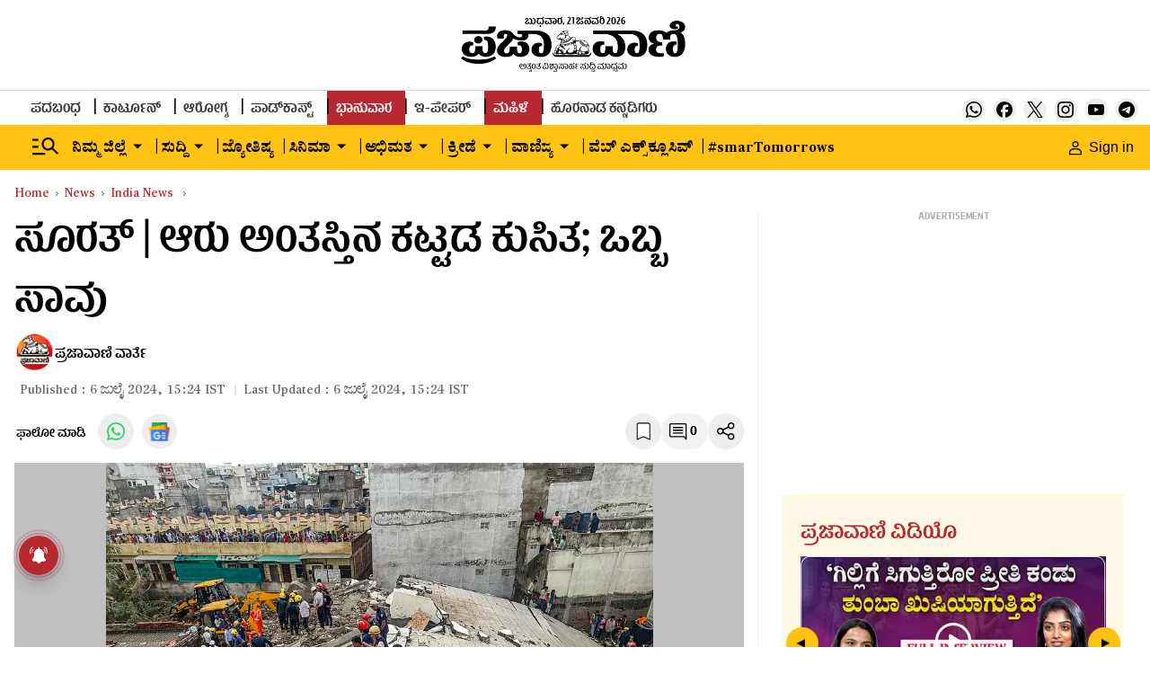

--- FILE ---
content_type: text/html; charset=utf-8
request_url: https://www.google.com/recaptcha/api2/aframe
body_size: 151
content:
<!DOCTYPE HTML><html><head><meta http-equiv="content-type" content="text/html; charset=UTF-8"></head><body><script nonce="t4qERDY8fNriolGP1LIxPg">/** Anti-fraud and anti-abuse applications only. See google.com/recaptcha */ try{var clients={'sodar':'https://pagead2.googlesyndication.com/pagead/sodar?'};window.addEventListener("message",function(a){try{if(a.source===window.parent){var b=JSON.parse(a.data);var c=clients[b['id']];if(c){var d=document.createElement('img');d.src=c+b['params']+'&rc='+(localStorage.getItem("rc::a")?sessionStorage.getItem("rc::b"):"");window.document.body.appendChild(d);sessionStorage.setItem("rc::e",parseInt(sessionStorage.getItem("rc::e")||0)+1);localStorage.setItem("rc::h",'1769007495440');}}}catch(b){}});window.parent.postMessage("_grecaptcha_ready", "*");}catch(b){}</script></body></html>

--- FILE ---
content_type: application/javascript; charset=utf-8
request_url: https://fundingchoicesmessages.google.com/f/AGSKWxVeuDx2LtkVb3c7n3N9wjPMCh8SfRqTjMlxMOEdLxSWoMabc8soEcoqX3-kgnrCDvLhpNqahj0WdJBPDsnzU0f1YVm6jO67NSQwZUr13UrFZsd-HpX1me7K6XTLl-5FjjoTpVgCmtaEHNQ8IiZb6CbPVtqJ4qvwuW5peBnvCiTIZublREs1m1bHHM69/_/ads/right./ads/tr_/adv_hp._ad/show//webmailad.
body_size: -1291
content:
window['2c192a1a-6534-4193-b6d4-e690b9936623'] = true;

--- FILE ---
content_type: application/javascript; charset=UTF-8
request_url: https://www.prajavani.net/cdn-cgi/challenge-platform/h/b/scripts/jsd/d251aa49a8a3/main.js?
body_size: 9637
content:
window._cf_chl_opt={AKGCx8:'b'};~function(p6,LD,LH,LN,Lu,LS,LP,Lh,p0,p1){p6=W,function(x,C,pT,p5,L,v){for(pT={x:680,C:659,L:527,v:657,o:579,A:563,Z:551,U:691,X:496,I:665,B:487,b:497},p5=W,L=x();!![];)try{if(v=parseInt(p5(pT.x))/1+parseInt(p5(pT.C))/2*(-parseInt(p5(pT.L))/3)+-parseInt(p5(pT.v))/4*(parseInt(p5(pT.o))/5)+-parseInt(p5(pT.A))/6*(parseInt(p5(pT.Z))/7)+-parseInt(p5(pT.U))/8*(-parseInt(p5(pT.X))/9)+-parseInt(p5(pT.I))/10+parseInt(p5(pT.B))/11*(parseInt(p5(pT.b))/12),C===v)break;else L.push(L.shift())}catch(o){L.push(L.shift())}}(y,243943),LD=this||self,LH=LD[p6(545)],LN=function(vJ,vi,vz,vw,vb,vI,vA,p7,C,L,o,A){return vJ={x:645,C:653,L:523,v:491,o:632,A:531},vi={x:598,C:608,L:608,v:439,o:586,A:669,Z:581,U:661,X:586,I:682,B:465,b:581,z:586,R:492,i:669,J:677,M:543,s:586,k:456,d:586,e:651,E:478,Q:477,F:586,n:498,a:690,c:591,D:445,H:577,N:552,Y:677,T:695,j:552,f:456,V:586,m:692,O:692,l:567,S:500,P:643,h:692},vz={x:591},vw={x:562},vb={x:525},vI={x:577,C:697,L:484,v:525,o:552,A:648,Z:607,U:687,X:648,I:607,B:602,b:644,z:693,R:586,i:648,J:530,M:504,s:677,k:530,d:611,e:558,E:463,Q:519,F:591,n:623,a:693,c:677,D:530,H:519,N:488,Y:558,T:613,j:569,f:607,V:687,m:460,O:593,l:660,S:458,P:530,h:677,g:462,K:641,G:481,y0:494,y1:583,y2:451,y3:699,y4:451,y5:674,y6:674,y7:489,y8:699,y9:489,yy:510,yW:699,yx:559,yC:490,yL:698,yp:698,yv:503,yo:699,yA:683,yZ:438,yU:553,yX:627,yI:473,yB:482,yb:630,yw:524,yz:622,yR:599,yi:531,yJ:488,yM:623,ys:677,yk:677,yd:586,ye:463,yq:540,yE:677,yQ:439,yF:504,yn:513,ya:513,yc:695,yD:445},vA={x:668,C:645,L:658,v:516,o:552},p7=p6,C={'heylg':function(Z,U){return Z!==U},'UmFtH':p7(vJ.x),'oaRNu':function(Z,U){return Z+U},'FejiT':function(Z,U){return Z===U},'dONXP':p7(vJ.C),'BZpmn':p7(vJ.L),'ixKeD':function(Z,U){return U==Z},'lozpi':function(Z,U){return Z-U},'EmhPT':function(Z,U){return Z>U},'fCzMQ':function(Z,U){return U|Z},'BOaiA':function(Z,U){return Z<<U},'PoKkG':function(Z,U){return U&Z},'zrAIC':function(Z,U){return Z(U)},'JMCrh':function(Z,U){return Z<<U},'NECsF':function(Z,U){return Z<U},'AXUoY':function(Z,U){return Z<<U},'iBzjE':function(Z,U){return U!==Z},'VDNWW':function(Z,U){return U!==Z},'Whvhb':p7(vJ.v),'hwXoJ':function(Z,U){return Z==U},'YPSRi':function(Z,U){return U==Z},'vYORA':function(Z,U){return Z(U)},'EoGPQ':function(Z,U,X){return Z(U,X)},'arrZv':function(Z,U){return Z===U},'loush':function(Z,U){return Z(U)},'UYhar':function(Z,U){return U*Z},'RbWIU':function(Z,U){return Z<U},'psNrB':function(Z,U){return U!=Z},'OMFsX':function(Z,U){return U==Z},'hiRwT':function(Z,U){return U*Z},'MVrxZ':function(Z,U){return Z==U},'vmXhW':function(Z,U){return Z&U},'xNLTl':function(Z,U){return Z(U)},'qmTin':function(Z,U){return Z<U},'EMmAE':function(Z,U){return U!=Z},'QVMRq':function(Z,U){return U==Z}},L=String[p7(vJ.o)],o={'h':function(Z){return null==Z?'':o.g(Z,6,function(U,p8){return p8=W,C[p8(vA.x)](p8(vA.C),C[p8(vA.L)])?void 0:p8(vA.v)[p8(vA.o)](U)})},'g':function(Z,U,X,vU,py,I,B,z,R,i,J,M,s,E,Q,F,D,S,P,K,G,y0,y1,y2,y3,H,N,Y,T,j){if(vU={x:695},py=p7,I={'uzWLw':function(V,O,p9){return p9=W,C[p9(vU.x)](V,O)}},C[py(vI.x)](C[py(vI.C)],py(vI.L)))return![];else{if(null==Z)return'';for(z={},R={},i='',J=2,M=3,s=2,E=[],Q=0,F=0,D=0;D<Z[py(vI.v)];D+=1)if(H=Z[py(vI.o)](D),Object[py(vI.A)][py(vI.Z)][py(vI.U)](z,H)||(z[H]=M++,R[H]=!0),N=i+H,Object[py(vI.X)][py(vI.I)][py(vI.U)](z,N))i=N;else for(Y=C[py(vI.B)][py(vI.b)]('|'),T=0;!![];){switch(Y[T++]){case'0':C[py(vI.z)](0,J)&&(J=Math[py(vI.R)](2,s),s++);continue;case'1':i=String(H);continue;case'2':J--;continue;case'3':z[N]=M++;continue;case'4':if(Object[py(vI.i)][py(vI.I)][py(vI.U)](R,i)){if(256>i[py(vI.J)](0)){for(B=0;B<s;Q<<=1,C[py(vI.z)](F,C[py(vI.M)](U,1))?(F=0,E[py(vI.s)](X(Q)),Q=0):F++,B++);for(j=i[py(vI.k)](0),B=0;C[py(vI.d)](8,B);Q=C[py(vI.e)](C[py(vI.E)](Q,1),C[py(vI.Q)](j,1)),U-1==F?(F=0,E[py(vI.s)](C[py(vI.F)](X,Q)),Q=0):F++,j>>=1,B++);}else{for(j=1,B=0;B<s;Q=C[py(vI.n)](Q,1)|j,C[py(vI.a)](F,U-1)?(F=0,E[py(vI.c)](X(Q)),Q=0):F++,j=0,B++);for(j=i[py(vI.D)](0),B=0;16>B;Q=C[py(vI.E)](Q,1)|C[py(vI.H)](j,1),U-1==F?(F=0,E[py(vI.c)](X(Q)),Q=0):F++,j>>=1,B++);}J--,0==J&&(J=Math[py(vI.R)](2,s),s++),delete R[i]}else for(j=z[i],B=0;C[py(vI.N)](B,s);Q=C[py(vI.Y)](C[py(vI.T)](Q,1),C[py(vI.H)](j,1)),F==U-1?(F=0,E[py(vI.s)](X(Q)),Q=0):F++,j>>=1,B++);continue}break}if(C[py(vI.j)]('',i)){if(Object[py(vI.i)][py(vI.f)][py(vI.V)](R,i)){if(256>i[py(vI.D)](0)){if(C[py(vI.m)](py(vI.O),C[py(vI.l)])){for(B=0;B<s;Q<<=1,C[py(vI.S)](F,U-1)?(F=0,E[py(vI.c)](X(Q)),Q=0):F++,B++);for(j=i[py(vI.P)](0),B=0;8>B;Q=Q<<1.26|j&1.73,C[py(vI.a)](F,U-1)?(F=0,E[py(vI.h)](X(Q)),Q=0):F++,j>>=1,B++);}else for(S=py(vI.g)[py(vI.b)]('|'),P=0;!![];){switch(S[P++]){case'0':G[py(vI.K)]=function(){};continue;case'1':K=B[py(vI.G)];continue;case'2':G=new z[(py(vI.y0))]();continue;case'3':G[py(vI.y1)]=2500;continue;case'4':y1=(y0={},y0[py(vI.y2)]=R[py(vI.y3)][py(vI.y4)],y0[py(vI.y5)]=i[py(vI.y3)][py(vI.y6)],y0[py(vI.y7)]=J[py(vI.y8)][py(vI.y9)],y0[py(vI.yy)]=M[py(vI.yW)][py(vI.yx)],y0[py(vI.yC)]=s,y0);continue;case'5':y2=I[py(vI.yL)](I[py(vI.yp)](I[py(vI.yp)](py(vI.yv)+F[py(vI.yo)][py(vI.yA)],py(vI.yZ)),K.r),py(vI.yU));continue;case'6':G[py(vI.yX)](py(vI.yI),y2);continue;case'7':y3={},y3[py(vI.yB)]=j,y3[py(vI.yb)]=y1,y3[py(vI.yw)]=py(vI.yz),G[py(vI.yR)](D[py(vI.yi)](y3));continue}break}}else{for(j=1,B=0;C[py(vI.yJ)](B,s);Q=C[py(vI.e)](C[py(vI.yM)](Q,1),j),U-1==F?(F=0,E[py(vI.ys)](C[py(vI.F)](X,Q)),Q=0):F++,j=0,B++);for(j=i[py(vI.k)](0),B=0;16>B;Q=j&1.89|Q<<1,F==U-1?(F=0,E[py(vI.yk)](X(Q)),Q=0):F++,j>>=1,B++);}J--,C[py(vI.S)](0,J)&&(J=Math[py(vI.yd)](2,s),s++),delete R[i]}else for(j=z[i],B=0;B<s;Q=C[py(vI.ye)](Q,1)|j&1.25,C[py(vI.yq)](F,U-1)?(F=0,E[py(vI.yE)](X(Q)),Q=0):F++,j>>=1,B++);J--,J==0&&s++}for(j=2,B=0;B<s;Q=j&1|Q<<1,U-1==F?(F=0,E[py(vI.ys)](C[py(vI.yQ)](X,Q)),Q=0):F++,j>>=1,B++);for(;;)if(Q<<=1,F==C[py(vI.yF)](U,1)){if(py(vI.yn)===py(vI.ya)){E[py(vI.yk)](X(Q));break}else return C[py(vI.yc)]('o.',C)}else F++;return E[py(vI.yD)]('')}},'j':function(Z,vB,pW){return vB={x:530},pW=p7,null==Z?'':''==Z?null:o.i(Z[pW(vb.x)],32768,function(U,px){return px=pW,Z[px(vB.x)](U)})},'i':function(Z,U,X,vR,pp,I,B,z,R,i,J,M,s,E,Q,F,D,H,Y,N){if(vR={x:505},pp=p7,I={'Tkmqz':function(T,j,V,pC){return pC=W,C[pC(vw.x)](T,j,V)},'NHHCE':function(T,j,pL){return pL=W,C[pL(vz.x)](T,j)}},C[pp(vi.x)](pp(vi.C),pp(vi.L))){for(B=[],z=4,R=4,i=3,J=[],E=C[pp(vi.v)](X,0),Q=U,F=1,M=0;3>M;B[M]=M,M+=1);for(D=0,H=Math[pp(vi.o)](2,2),s=1;s!=H;N=E&Q,Q>>=1,0==Q&&(Q=U,E=C[pp(vi.A)](X,F++)),D|=C[pp(vi.Z)](C[pp(vi.U)](0,N)?1:0,s),s<<=1);switch(D){case 0:for(D=0,H=Math[pp(vi.X)](2,8),s=1;C[pp(vi.I)](s,H);N=E&Q,Q>>=1,C[pp(vi.B)](0,Q)&&(Q=U,E=X(F++)),D|=C[pp(vi.b)](0<N?1:0,s),s<<=1);Y=L(D);break;case 1:for(D=0,H=Math[pp(vi.z)](2,16),s=1;C[pp(vi.I)](s,H);N=Q&E,Q>>=1,Q==0&&(Q=U,E=X(F++)),D|=C[pp(vi.R)](0<N?1:0,s),s<<=1);Y=C[pp(vi.i)](L,D);break;case 2:return''}for(M=B[3]=Y,J[pp(vi.J)](Y);;)if(pp(vi.M)!==pp(vi.M)){if(!Z){if(z=!![],!R())return;i(function(j,pv){pv=pp,I[pv(vR.x)](s,D,j)})}}else{if(F>Z)return'';for(D=0,H=Math[pp(vi.s)](2,i),s=1;H!=s;N=Q&E,Q>>=1,C[pp(vi.k)](0,Q)&&(Q=U,E=C[pp(vi.A)](X,F++)),D|=s*(0<N?1:0),s<<=1);switch(Y=D){case 0:for(D=0,H=Math[pp(vi.d)](2,8),s=1;s!=H;N=C[pp(vi.e)](E,Q),Q>>=1,0==Q&&(Q=U,E=C[pp(vi.E)](X,F++)),D|=(C[pp(vi.Q)](0,N)?1:0)*s,s<<=1);B[R++]=L(D),Y=R-1,z--;break;case 1:for(D=0,H=Math[pp(vi.F)](2,16),s=1;C[pp(vi.n)](s,H);N=E&Q,Q>>=1,C[pp(vi.a)](0,Q)&&(Q=U,E=C[pp(vi.c)](X,F++)),D|=(0<N?1:0)*s,s<<=1);B[R++]=L(D),Y=R-1,z--;break;case 2:return J[pp(vi.D)]('')}if(0==z&&(z=Math[pp(vi.o)](2,i),i++),B[Y])Y=B[Y];else if(C[pp(vi.H)](Y,R))Y=M+M[pp(vi.N)](0);else return null;J[pp(vi.Y)](Y),B[R++]=C[pp(vi.T)](M,Y[pp(vi.j)](0)),z--,M=Y,C[pp(vi.f)](0,z)&&(z=Math[pp(vi.V)](2,i),i++)}}else A[pp(vi.m)]>=200&&Z[pp(vi.O)]<300?B(pp(vi.l)):I[pp(vi.S)](F,pp(vi.P)+z[pp(vi.h)])}},A={},A[p7(vJ.A)]=o.h,A}(),Lu=null,LS=Ll(),LP={},LP[p6(652)]='o',LP[p6(554)]='s',LP[p6(455)]='u',LP[p6(485)]='z',LP[p6(672)]='n',LP[p6(675)]='I',LP[p6(549)]='b',Lh=LP,LD[p6(539)]=function(x,C,L,o,ow,ob,oB,pe,A,U,X,I,B,z,R){if(ow={x:537,C:512,L:542,v:529,o:480,A:464,Z:614,U:561,X:614,I:640,B:615,b:447,z:615,R:447,i:443,J:628,M:525,s:480,k:529,d:444,e:547,E:684},ob={x:475,C:525,L:618,v:520,o:688,A:520},oB={x:450,C:450,L:514,v:567,o:524,A:537,Z:509,U:582,X:567,I:601,B:662,b:524,z:536,R:565,i:603,J:662,M:648,s:607,k:687,d:677},pe=p6,A={'HGWpd':pe(ow.x),'qHltL':pe(ow.C),'CkHWD':function(i,J){return J===i},'NSdMz':function(i,J){return i+J},'eanuP':function(i,J){return i===J},'cxWOk':function(i,J){return i(J)},'JtVtS':pe(ow.L),'PiSmU':function(i,J,M){return i(J,M)}},null===C||A[pe(ow.v)](void 0,C))return o;for(U=A[pe(ow.o)](LG,C),x[pe(ow.A)][pe(ow.Z)]&&(U=U[pe(ow.U)](x[pe(ow.A)][pe(ow.X)](C))),U=x[pe(ow.I)][pe(ow.B)]&&x[pe(ow.b)]?x[pe(ow.I)][pe(ow.z)](new x[(pe(ow.R))](U)):function(i,pE,J){for(pE=pe,i[pE(ob.x)](),J=0;J<i[pE(ob.C)];A[pE(ob.L)](i[J],i[A[pE(ob.v)](J,1)])?i[pE(ob.o)](A[pE(ob.A)](J,1),1):J+=1);return i}(U),X='nAsAaAb'.split('A'),X=X[pe(ow.i)][pe(ow.J)](X),I=0;I<U[pe(ow.M)];B=U[I],z=LK(x,C,B),A[pe(ow.s)](X,z)?(R=A[pe(ow.k)]('s',z)&&!x[pe(ow.d)](C[B]),A[pe(ow.e)]===L+B?Z(L+B,z):R||Z(L+B,C[B])):A[pe(ow.E)](Z,L+B,z),I++);return o;function Z(i,J,pq,s,E){if(pq=pe,A[pq(oB.x)]!==A[pq(oB.C)]){if(!U[pq(oB.L)])return;X===pq(oB.v)?(s={},s[pq(oB.o)]=pq(oB.A),s[pq(oB.Z)]=J.r,s[pq(oB.U)]=pq(oB.X),i[pq(oB.I)][pq(oB.B)](s,'*')):(E={},E[pq(oB.b)]=A[pq(oB.z)],E[pq(oB.Z)]=s.r,E[pq(oB.U)]=pq(oB.R),E[pq(oB.i)]=B,M[pq(oB.I)][pq(oB.J)](E,'*'))}else Object[pq(oB.M)][pq(oB.s)][pq(oB.k)](o,J)||(o[J]=[]),o[J][pq(oB.d)](i)}},p0=p6(566)[p6(644)](';'),p1=p0[p6(443)][p6(628)](p0),LD[p6(495)]=function(x,C,oM,oJ,pQ,L,v,o,A,Z){for(oM={x:517,C:525,L:676,v:525,o:578,A:518,Z:677,U:610},oJ={x:588},pQ=p6,L={'QHckD':function(U,X){return U+X},'JeXuJ':function(U,X){return U<X},'bZJoC':function(U,X){return U(X)}},v=Object[pQ(oM.x)](C),o=0;o<v[pQ(oM.C)];o++)if(A=v[o],'f'===A&&(A='N'),x[A]){for(Z=0;L[pQ(oM.L)](Z,C[v[o]][pQ(oM.v)]);-1===x[A][pQ(oM.o)](C[v[o]][Z])&&(L[pQ(oM.A)](p1,C[v[o]][Z])||x[A][pQ(oM.Z)]('o.'+C[v[o]][Z])),Z++);}else x[A]=C[v[o]][pQ(oM.U)](function(U,pF){return pF=pQ,L[pF(oJ.x)]('o.',U)})},p3();function Ll(o5,pJ){return o5={x:555,C:555},pJ=p6,crypto&&crypto[pJ(o5.x)]?crypto[pJ(o5.C)]():''}function y(oT){return oT='includes,isNaN,join,cRmSF,Set,onload,log,qHltL,CnwA5,[native code],keGCi,dgMrX,undefined,MVrxZ,YNQno,hwXoJ,clientInformation,VDNWW,yDIIM,1|5|2|6|3|0|4|7,BOaiA,Object,OMFsX,stringify,JvkZJ,uwVAg,GxxeY,iframe,onerror,readyState,POST,MQwas,sort,VyuDQ,qmTin,xNLTl,ORXSQ,cxWOk,__CF$cv$params,errorInfoObject,OUdFX,uzgga,symbol,AdeF3,7969863pfFCaR,NECsF,LRmiB4,JBxy9,MUAjM,hiRwT,iEAlW,XMLHttpRequest,rxvNi8,36513FUHHVy,12mXnSpI,EMmAE,wbGSb,NHHCE,xhr-error,IqPqg,/cdn-cgi/challenge-platform/h/,lozpi,Tkmqz,lHGIz,contentDocument,style,sid,pkLOA2,rGFuG,CvNCE,DIezS,api,removeChild,ERcT136j8aAXmQFZrHGPLi4IBOltwS0zfdKyJ-uDMs7NknUbCogveYh2px5q9$VW+,keys,bZJoC,PoKkG,NSdMz,XsSVo,MgUyn,4|2|0|3|1,source,length,7|4|1|6|2|3|0|5,177609RvltwC,error on cf_chl_props,eanuP,charCodeAt,sIEeyvRyJe,toqEh,function,KdtBH,FERry,HGWpd,cloudflare-invisible,random,pRIb1,YPSRi,OcqLj,d.cookie,uGbin,Function,document,dEvtd,JtVtS,UCPnI,boolean,tabIndex,14RXNBLc,charAt,/invisible/jsd,string,randomUUID,iowof,BbHat,fCzMQ,aUjz8,catch,concat,EoGPQ,945282fABlvQ,TmLmD,error,_cf_chl_opt;JJgc4;PJAn2;kJOnV9;IWJi4;OHeaY1;DqMg0;FKmRv9;LpvFx1;cAdz2;PqBHf2;nFZCC5;ddwW5;pRIb1;rxvNi8;RrrrA2;erHi9,success,location,iBzjE,zNXVd,mNzUS,ShoNR,FiHSw,href,hgCcz,loading,FejiT,indexOf,29145rSdqQv,mzRbE,UYhar,event,timeout,RlVuk,ioTOX,pow,addEventListener,QHckD,Mkqvo,contentWindow,zrAIC,oBcSJ,ZHMqv,body,mtTbR,lmzjZ,LypjI,arrZv,send,JwesU,parent,BZpmn,detail,dosbl,fljIp,jUmfQ,hasOwnProperty,fMDRD,zCrWu,map,EmhPT,dCCwh,AXUoY,getOwnPropertyNames,from,czAXH,HUEzl,CkHWD,aDDPL,AZxGv,onreadystatechange,jsd,JMCrh,zibxa,now,vbRQk,open,bind,FPQYz,chctx,HeLxq,fromCharCode,display: none,NeiJj,gChpb,oiImc,kJJpK,0|7|9|1|5|8|6|4|3|2,GFFly,Array,ontimeout,JbbHB,http-code:,split,ygJMx,QSIsf,CJDvL,prototype,isArray,Ftfjk,vmXhW,object,BoIMO,yFWAy,createElement,getPrototypeOf,232CHxHFM,UmFtH,2CsWrMb,Whvhb,RbWIU,postMessage,floor,PXPnH,929130NmKGgB,sJkzn,mzTdW,heylg,loush,GReNm,prESl,number,navigator,SSTpq3,bigint,JeXuJ,push,/jsd/oneshot/d251aa49a8a3/0.21920131547800312:1769005480:Q7ZB3reG09e9l2d2SaCg30kaynS2N85ZWOh80JsdgNE/,vHEPa,308474Lzkivf,appendChild,psNrB,AKGCx8,PiSmU,YQAyz,AnZAv,call,splice,DOMContentLoaded,QVMRq,32PmEvVG,status,ixKeD,CNoVS,oaRNu,LwpBz,dONXP,uzWLw,_cf_chl_opt,/b/ov1/0.21920131547800312:1769005480:Q7ZB3reG09e9l2d2SaCg30kaynS2N85ZWOh80JsdgNE/,vYORA,toString,BVEcs,TYlZ6'.split(','),y=function(){return oT},y()}function Lm(vf,pB,x){return vf={x:481,C:663},pB=p6,x=LD[pB(vf.x)],Math[pB(vf.C)](+atob(x.t))}function LG(x,oo,pd,C){for(oo={x:561,C:517,L:656},pd=p6,C=[];null!==x;C=C[pd(oo.x)](Object[pd(oo.C)](x)),x=Object[pd(oo.L)](x));return C}function LT(vc,pZ,C,L,v,o,Z){if(vc={x:685,C:580,L:542,v:476,o:511,A:620,Z:635,U:446,X:483,I:481,B:672,b:620,z:444,R:580},pZ=p6,C={},C[pZ(vc.x)]=function(A,Z){return A===Z},C[pZ(vc.C)]=pZ(vc.L),C[pZ(vc.v)]=function(A,Z){return A+Z},C[pZ(vc.o)]=function(A,Z){return A<Z},C[pZ(vc.A)]=pZ(vc.Z),C[pZ(vc.U)]=pZ(vc.X),L=C,v=LD[pZ(vc.I)],!v)return null;if(o=v.i,typeof o!==pZ(vc.B)||L[pZ(vc.o)](o,30)){if(L[pZ(vc.b)]===L[pZ(vc.U)])Z='s'===J&&!M[pZ(vc.z)](s[k]),L[pZ(vc.x)](L[pZ(vc.R)],d+e)?E(Q+F,n):Z||a(L[pZ(vc.v)](c,D),H[N]);else return null}return o}function Lj(){return LT()!==null}function p2(ok,pn,L,v,o,A,Z,U){L=(ok={x:633,C:655,L:470,v:508,o:499,A:550,Z:594,U:681,X:590,I:626,B:459,b:673,z:507,R:594,i:515},pn=p6,{'wbGSb':pn(ok.x),'vbRQk':function(X,I,B,b,z){return X(I,B,b,z)}});try{return v=LH[pn(ok.C)](pn(ok.L)),v[pn(ok.v)]=L[pn(ok.o)],v[pn(ok.A)]='-1',LH[pn(ok.Z)][pn(ok.U)](v),o=v[pn(ok.X)],A={},A=pRIb1(o,o,'',A),A=L[pn(ok.I)](pRIb1,o,o[pn(ok.B)]||o[pn(ok.b)],'n.',A),A=pRIb1(o,v[pn(ok.z)],'d.',A),LH[pn(ok.R)][pn(ok.i)](v),Z={},Z.r=A,Z.e=null,Z}catch(X){return U={},U.r={},U.e=X,U}}function LV(x,vj,pI){return vj={x:538},pI=p6,Math[pI(vj.x)]()<x}function W(x,C,L,p){return x=x-438,L=y(),p=L[x],p}function Lr(vO,pb,x,C,L,v){return vO={x:654,C:663,L:634,v:625,o:624},pb=p6,x={'yFWAy':function(o){return o()},'NeiJj':function(o,A){return o/A},'zibxa':function(o,A){return o-A}},C=3600,L=x[pb(vO.x)](Lm),v=Math[pb(vO.C)](x[pb(vO.L)](Date[pb(vO.v)](),1e3)),x[pb(vO.o)](v,L)>C?![]:!![]}function p3(ou,oN,oD,oa,on,oQ,pa,C,L,v,o,A,Z){if(ou={x:461,C:474,L:469,v:605,o:671,A:604,Z:643,U:617,X:532,I:576,B:650,b:664,z:597,R:689,i:481,J:472,M:576,s:587,k:587,d:621,e:621},oN={x:617,C:472,L:532,v:646,o:650,A:621,Z:604,U:692},oD={x:585,C:605,L:696,v:468,o:573,A:493},oa={x:469},on={x:474},oQ={x:461},pa=p6,C={},C[pa(ou.x)]=function(U,X){return X&U},C[pa(ou.C)]=function(U,X){return X*U},C[pa(ou.L)]=function(U,X){return U<X},C[pa(ou.v)]=pa(ou.o),C[pa(ou.A)]=pa(ou.Z),C[pa(ou.U)]=function(U,X){return U!==X},C[pa(ou.X)]=pa(ou.I),C[pa(ou.B)]=pa(ou.b),C[pa(ou.z)]=pa(ou.R),L=C,v=LD[pa(ou.i)],!v)return;if(!Lr())return;(o=![],A=function(pN,U,I){if(pN=pa,U={'LwpBz':function(X,I,pc){return pc=W,L[pc(oQ.x)](X,I)},'uwVAg':function(X,I){return I==X},'FiHSw':function(X,I,pD){return pD=W,L[pD(on.x)](X,I)},'iEAlW':function(X,I,pH){return pH=W,L[pH(oa.x)](X,I)}},pN(oD.x)===L[pN(oD.C)])I=U[pN(oD.L)](z,R),i>>=1,U[pN(oD.v)](0,J)&&(M=s,k=d(e++)),E|=U[pN(oD.o)](U[pN(oD.A)](0,I)?1:0,Q),F<<=1;else if(!o){if(o=!![],!Lr())return;LY(function(I){p4(v,I)})}},LH[pa(ou.J)]!==pa(ou.M))?A():LD[pa(ou.s)]?LH[pa(ou.k)](L[pa(ou.z)],A):(Z=LH[pa(ou.d)]||function(){},LH[pa(ou.e)]=function(pu){pu=pa,Z(),L[pu(oN.x)](LH[pu(oN.C)],L[pu(oN.L)])&&(pu(oN.v)!==L[pu(oN.o)]?(LH[pu(oN.A)]=Z,A()):L(L[pu(oN.Z)]+v[pu(oN.U)]))})}function Lg(x,C,ox,ps){return ox={x:544,C:544,L:648,v:440,o:687,A:578,Z:452},ps=p6,C instanceof x[ps(ox.x)]&&0<x[ps(ox.C)][ps(ox.L)][ps(ox.v)][ps(ox.o)](C)[ps(ox.A)](ps(ox.Z))}function LO(x,C,o4,o3,o2,o1,pw,L,v,o,A){o4={x:667,C:643,L:501,v:473,o:678,A:481,Z:449,U:699,X:494,I:627,B:647,b:670,z:503,R:699,i:683,J:453,M:514,s:583,k:641,d:448,e:471,E:568,Q:568,F:574,n:574,a:514,c:599,D:531,H:466},o3={x:609},o2={x:564,C:642,L:522,v:692,o:567,A:454,Z:589,U:692,X:648,I:607,B:687,b:570,z:530,R:677,i:530,J:679,M:677,s:677,k:530,d:572,e:479,E:694,Q:586,F:546,n:677},o1={x:694,C:583},pw=p6,L={'CNoVS':function(Z,U){return Z(U)},'zNXVd':function(Z,U){return Z>U},'vHEPa':function(Z,U){return U|Z},'ShoNR':function(Z,U){return Z==U},'ORXSQ':function(Z,U){return Z-U},'dEvtd':function(Z,U){return U|Z},'JbbHB':pw(o4.x),'MgUyn':function(Z,U){return Z>=U},'dgMrX':function(Z,U){return Z(U)},'Mkqvo':pw(o4.C),'zCrWu':pw(o4.L),'CJDvL':pw(o4.v),'GReNm':function(Z,U){return Z+U},'keGCi':pw(o4.o)},v=LD[pw(o4.A)],console[pw(o4.Z)](LD[pw(o4.U)]),o=new LD[(pw(o4.X))](),o[pw(o4.I)](L[pw(o4.B)],L[pw(o4.b)](pw(o4.z)+LD[pw(o4.R)][pw(o4.i)]+L[pw(o4.J)],v.r)),v[pw(o4.M)]&&(o[pw(o4.s)]=5e3,o[pw(o4.k)]=function(pz){pz=pw,L[pz(o1.x)](C,pz(o1.C))}),o[pw(o4.d)]=function(pR){if(pR=pw,pR(o2.x)!==L[pR(o2.C)])L[pR(o2.L)](o[pR(o2.v)],200)&&o[pR(o2.v)]<300?C(pR(o2.o)):L[pR(o2.A)](C,L[pR(o2.Z)]+o[pR(o2.U)]);else{if(yl[pR(o2.X)][pR(o2.I)][pR(o2.B)](yS,yt)){if(L[pR(o2.b)](256,xi[pR(o2.z)](0))){for(Cn=0;Ca<Cc;CH<<=1,Cu-1==CN?(CY=0,CT[pR(o2.R)](Cj(Cf)),CV=0):Cm++,CD++);for(Cr=CO[pR(o2.i)](0),Cl=0;8>CS;CP=L[pR(o2.J)](Ch<<1.53,Cg&1),CG-1==CK?(L0=0,L1[pR(o2.M)](L2(L3)),L4=0):L5++,L6>>=1,Ct++);}else{for(L7=1,L8=0;L9<Ly;Lx=LL|LC<<1.83,Lp==Lv-1?(Lo=0,LA[pR(o2.s)](LZ(LU)),LX=0):LI++,LB=0,LW++);for(Lb=Lw[pR(o2.k)](0),Lz=0;L[pR(o2.b)](16,LR);LJ=LM<<1.71|1.22&Ls,L[pR(o2.d)](Lk,L[pR(o2.e)](Ld,1))?(Le=0,Lq[pR(o2.M)](L[pR(o2.E)](LE,LQ)),LF=0):Ln++,La>>=1,Li++);}Cs--,Ck==0&&(Cd=Ce[pR(o2.Q)](2,Cq),CE++),delete CQ[CF]}else for(x6=x7[x8],x9=0;xy<xW;xC=L[pR(o2.F)](xL<<1.48,xp&1),xv==xo-1?(xA=0,xZ[pR(o2.n)](xU(xX)),xI=0):xB++,xb>>=1,xx++);xw--,xz==0&&xR++}},o[pw(o4.e)]=function(pi){pi=pw,C(L[pi(o3.x)])},A={'t':Lm(),'lhr':LH[pw(o4.E)]&&LH[pw(o4.Q)][pw(o4.F)]?LH[pw(o4.Q)][pw(o4.n)]:'','api':v[pw(o4.a)]?!![]:![],'c':Lj(),'payload':x},o[pw(o4.c)](LN[pw(o4.D)](JSON[pw(o4.H)](A)))}function Lt(v,o,oW,pM,A,Z,U,X,I,B,b,z,R,i,J){if(oW={x:576,C:503,L:622,v:502,o:575,A:457,Z:637,U:472,X:616,I:621,B:486,b:442,z:526,R:644,i:451,J:699,M:674,s:489,k:699,d:510,e:559,E:490,Q:494,F:583,n:641,a:595,c:592,D:600,H:683,N:438,Y:553,T:482,j:630,f:524,V:571,m:599,O:531,l:627,S:473,P:481},pM=p6,A={'kJJpK':function(M){return M()},'czAXH':pM(oW.x),'IqPqg':function(M,s){return s!==M},'mtTbR':function(M,s){return M+s},'oBcSJ':function(M,s){return M+s},'JwesU':pM(oW.C),'mNzUS':pM(oW.L)},!LV(0)){if(A[pM(oW.v)](pM(oW.o),pM(oW.A)))return![];else A[pM(oW.Z)](A),Z[pM(oW.U)]!==A[pM(oW.X)]&&(B[pM(oW.I)]=b,z())}U=(Z={},Z[pM(oW.B)]=v,Z[pM(oW.b)]=o,Z);try{for(X=pM(oW.z)[pM(oW.R)]('|'),I=0;!![];){switch(X[I++]){case'0':b=(B={},B[pM(oW.i)]=LD[pM(oW.J)][pM(oW.i)],B[pM(oW.M)]=LD[pM(oW.J)][pM(oW.M)],B[pM(oW.s)]=LD[pM(oW.k)][pM(oW.s)],B[pM(oW.d)]=LD[pM(oW.J)][pM(oW.e)],B[pM(oW.E)]=LS,B);continue;case'1':z=new LD[(pM(oW.Q))]();continue;case'2':z[pM(oW.F)]=2500;continue;case'3':z[pM(oW.n)]=function(){};continue;case'4':R=A[pM(oW.a)](A[pM(oW.a)](A[pM(oW.c)](A[pM(oW.D)],LD[pM(oW.J)][pM(oW.H)])+pM(oW.N),J.r),pM(oW.Y));continue;case'5':i={},i[pM(oW.T)]=U,i[pM(oW.j)]=b,i[pM(oW.f)]=A[pM(oW.V)],z[pM(oW.m)](LN[pM(oW.O)](i));continue;case'6':z[pM(oW.l)](pM(oW.S),R);continue;case'7':J=LD[pM(oW.P)];continue}break}}catch(s){}}function p4(v,o,oY,pY,A,Z,U,X){if(oY={x:596,C:606,L:639,v:631,o:619,A:537,Z:534,U:565,X:514,I:567,B:596,b:639,z:524,R:509,i:582,J:601,M:662,s:524,k:509,d:534,e:603,E:601},pY=p6,A={},A[pY(oY.x)]=pY(oY.C),A[pY(oY.L)]=pY(oY.v),A[pY(oY.o)]=pY(oY.A),A[pY(oY.Z)]=pY(oY.U),Z=A,!v[pY(oY.X)])return;if(o===pY(oY.I)){if(Z[pY(oY.B)]===Z[pY(oY.b)])return;else U={},U[pY(oY.z)]=pY(oY.A),U[pY(oY.R)]=v.r,U[pY(oY.i)]=pY(oY.I),LD[pY(oY.J)][pY(oY.M)](U,'*')}else X={},X[pY(oY.s)]=Z[pY(oY.o)],X[pY(oY.k)]=v.r,X[pY(oY.i)]=Z[pY(oY.d)],X[pY(oY.e)]=o,LD[pY(oY.E)][pY(oY.M)](X,'*')}function Lf(vT,vY,pU,x,C){if(vT={x:612,C:556},vY={x:666},pU=p6,x={'sJkzn':function(L){return L()},'dCCwh':function(L){return L()},'iowof':function(L,v,o){return L(v,o)}},C=x[pU(vT.x)](LT),null===C)return;Lu=(Lu&&clearTimeout(Lu),x[pU(vT.C)](setTimeout,function(pX){pX=pU,x[pX(vY.x)](LY)},C*1e3))}function LY(x,vQ,vE,po,C,L){vQ={x:467,C:636,L:521,v:528},vE={x:686,C:541,L:535,v:533,o:548,A:475,Z:629,U:525,X:688,I:584},po=p6,C={'FPQYz':function(v,o){return v<o},'RlVuk':function(v,o){return v+o},'AnZAv':function(v,o){return v!==o},'OcqLj':po(vQ.x),'UCPnI':function(v){return v()},'oiImc':function(v,o,A){return v(o,A)},'XsSVo':function(v,o,A){return v(o,A)}},L=p2(),C[po(vQ.C)](LO,L.r,function(v,pA,A){if(pA=po,C[pA(vE.x)](C[pA(vE.C)],pA(vE.L)))typeof x===pA(vE.v)&&x(v),C[pA(vE.o)](Lf);else{for(Z[pA(vE.A)](),A=0;C[pA(vE.Z)](A,U[pA(vE.U)]);I[A+1]===X[A]?B[pA(vE.X)](C[pA(vE.I)](A,1),1):A+=1);return b}}),L.e&&C[po(vQ.L)](Lt,po(vQ.v),L.e)}function LK(C,L,o,ov,pk,A,Z,U,X,I,B){for(ov={x:506,C:557,L:533,v:441,o:638,A:644,Z:652,U:560,X:557,I:640,B:649,b:640,z:441},pk=p6,A={},A[pk(ov.x)]=function(z,R){return z==R},A[pk(ov.C)]=pk(ov.L),A[pk(ov.v)]=function(z,R){return R===z},Z=A,U=pk(ov.o)[pk(ov.A)]('|'),X=0;!![];){switch(U[X++]){case'0':continue;case'1':if(pk(ov.Z)==typeof I)try{if(pk(ov.L)==typeof I[pk(ov.U)])return I[pk(ov.U)](function(){}),'p'}catch(z){}continue;case'2':return Z[pk(ov.x)](Z[pk(ov.X)],B)?Lg(C,I)?'N':'f':Lh[B]||'?';case'3':B=typeof I;continue;case'4':if(!1===I)return'F';continue;case'5':if(C[pk(ov.I)][pk(ov.B)](I))return'a';continue;case'6':if(I===!0)return'T';continue;case'7':try{I=L[o]}catch(R){return'i'}continue;case'8':if(I===C[pk(ov.b)])return'D';continue;case'9':if(I==null)return Z[pk(ov.z)](void 0,I)?'u':'x';continue}break}}}()

--- FILE ---
content_type: text/javascript; charset=utf-8
request_url: https://comment.prajavani.net/api/story/count.js?callback=CoralCount.setCount&id=992d80a1-d40b-481f-8761-0f326a9f2e89&ref=aHR0cHM6Ly93d3cucHJhamF2YW5pLm5ldC9uZXdzL2luZGlhLW5ld3MvZml2ZS1zdG9yZXllZC1idWlsZGluZy1jb2xsYXBzZXMtaW4tc3VyYXQtdHdvLXJlc2N1ZWQtMjg3NDYyOA%3D%3D&url=https%3A%2F%2Fwww.prajavani.net%2Fnews%2Findia-news%2Ffive-storeyed-building-collapses-in-surat-two-rescued-2874628
body_size: 255
content:
/**/ typeof CoralCount.setCount === 'function' && CoralCount.setCount({"ref":"aHR0cHM6Ly93d3cucHJhamF2YW5pLm5ldC9uZXdzL2luZGlhLW5ld3MvZml2ZS1zdG9yZXllZC1idWlsZGluZy1jb2xsYXBzZXMtaW4tc3VyYXQtdHdvLXJlc2N1ZWQtMjg3NDYyOA==","countHtml":"<span class=\"coral-count-number\">COMMENT_COUNT</span>","textHtml":"<span class=\"coral-count-text\">Comments</span>","count":0,"id":null});